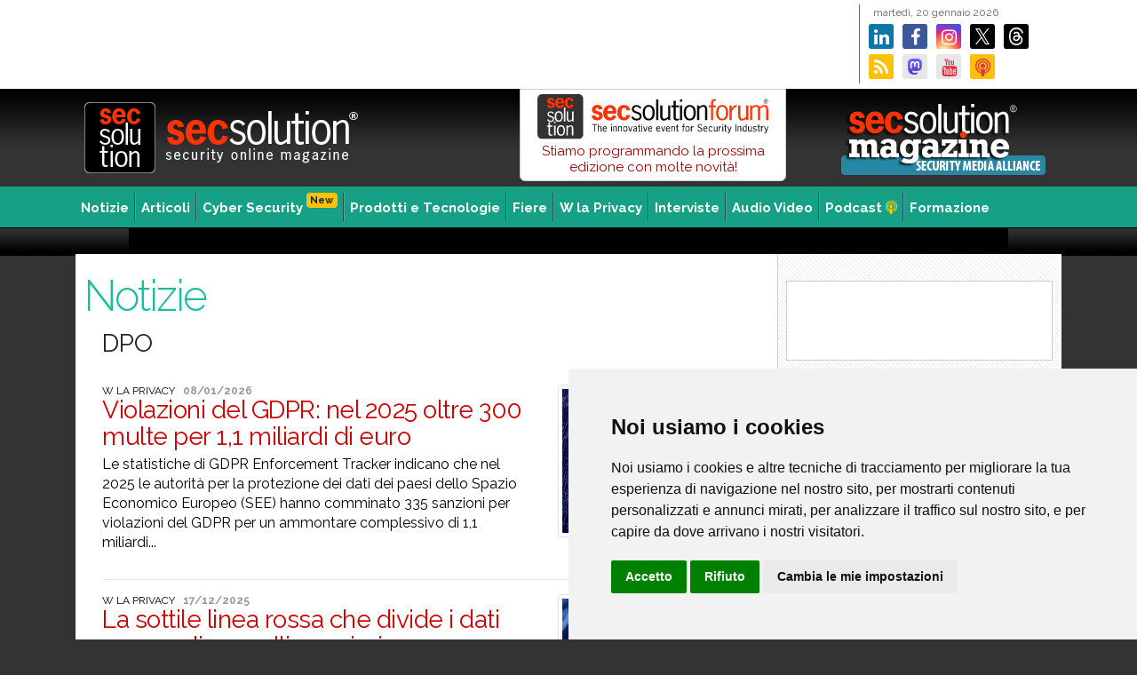

--- FILE ---
content_type: text/html;charset=UTF-8
request_url: https://www.secsolution.com/news.asp?t=DPO
body_size: 34493
content:

<!DOCTYPE html><html lang="it"><head><meta charset="UTF-8">
<meta http-equiv="X-UA-Compatible" content="IE=edge">


<title>News su sicurezza, cyber security, privacy, videosorveglianza, antintrusione</title>
<meta name="description" content="Notizie su eventi, normative ed informazioni sul mondo della sicurezza, applicazioni IP, sicurezza logica e fisica, Cyber Security, privacy, videosorveglianza, antintrusione, antincendio" />

		
<meta name="keywords" content="Secsolution, security magazine, sicurezza, vigilanza, impianti cctv, impianti tvcc, sicurezza ip, sicurezza integrata" />
<link rel="alternate" type="application/rss+xml" title="Sec Solution (RSS 2.0)" href="https://www.secsolution.com/rss.asp" />
<meta name="skype_toolbar" content="skype_toolbar_parser_compatible" />
<link rel="Shortcut Icon" type="image/x-icon" href="favicon.ico" />

<link rel="preconnect" href="https://fonts.googleapis.com">
<link rel="preconnect" href="https://fonts.gstatic.com" crossorigin>
<link href="https://fonts.googleapis.com/css2?family=Raleway:ital,wght@0,300;0,400;0,700;1,300;1,400;1,700&display=swap" rel="stylesheet">


<link rel="canonical" href="https://www.secsolution.com/news.asp?t=DPO" />

<meta property="og:url" content="https://www.secsolution.com/news.asp?t=DPO" />

<meta property="og:title" content='News su sicurezza, cyber security, privacy, videosorveglianza, antintrusione' />
<meta property="og:description" content='Notizie su eventi, normative ed informazioni sul mondo della sicurezza, applicazioni IP, sicurezza logica e fisica, Cyber Security, privacy, videosorveglianza, antintrusione, antincendio' />
<link rel="image_src" href="https://www.secsolution.com/image/social/Security.jpg" />
<meta property="og:image:alt" content="News su sicurezza, cyber security, privacy, videosorveglianza, antintrusione" />
<!-- <meta name="thumbnail" property="og:image" content="https://www.secsolution.com/image/social/Security.jpg" /> -->
<meta property="og:image" content="https://www.secsolution.com/image/social/Security.jpg" />
<meta property="og:image:secure_url" content="https://www.secsolution.com/image/social/Security.jpg" />
<meta property="og:image:type" content="image/jpeg" />
<meta property="og:image:width" content="800" />
<meta property="og:image:height" content="600" />
<meta name="twitter:title" content='News su sicurezza, cyber security, privacy, videosorveglianza, antintrusione' />
<meta name="twitter:description" content='Notizie su eventi, normative ed informazioni sul mondo della sicurezza, applicazioni IP, sicurezza logica e fisica, Cyber Security, privacy, videosorveglianza, antintrusione, antincendio'>
<meta name="twitter:image" content="https://www.secsolution.com/image/social/Security.jpg" />
<meta name="twitter:card" content="summary_large_image">
<meta name="twitter:site" content="@SecSolution">
<meta name="twitter:creator" content="@SecSolution">
<meta name="twitter:domain" content="@SecSolution" />
<meta property="og:site_name" content="Secsolution Security online Magazine"/>


<link rel="stylesheet" href="cssjs/font-awesome.min.css" type="text/css" media="screen">


<link rel="stylesheet" href="cssjs/bootstrap/css/bootstrap.min.css" type="text/css" media="screen">
<link rel="stylesheet" type="text/css" href="cssjs/fancybox/jquery.fancybox.css?v=2.1.2" media="screen" />
<link rel="stylesheet" href="cssjs/style-1140.css?v=7" type="text/css" media="screen">
<link rel="stylesheet" href="cssjs/print.css" type="text/css" media="print">

<!-- Cookie Consent by https://www.FreePrivacyPolicy.com -->
<script type="text/javascript" src="cssjs/cookie-consent.js" charset="UTF-8"></script>
<script type="text/javascript" charset="UTF-8">
document.addEventListener('DOMContentLoaded', function () {
cookieconsent.run({"notice_banner_type":"simple","consent_type":"express","palette":"light","language":"it","page_load_consent_levels":["strictly-necessary"],"notice_banner_reject_button_hide":false,"preferences_center_close_button_hide":false,"website_name":"Secsolution.com","website_privacy_policy_url":"https://www.secsolution.com/privacy.asp"});
});
</script>

<!-- Google tag (gtag.js) -->
<script type="text/plain" cookie-consent="targeting" async src="https://www.googletagmanager.com/gtag/js?id=G-JLQME07S3J"></script>
<script type="text/plain" cookie-consent="targeting">
  window.dataLayer = window.dataLayer || [];
  function gtag(){dataLayer.push(arguments);}
  gtag('js', new Date());

  gtag('config', 'G-JLQME07S3J');
</script>
</head>
<body>
	<div id="cnt">

	<div id="top">
	
<a href="bannergo.asp?id=5474" target="_blank" class="bantop" style="background-image:url('pict/banner/top/2026-01-18_SSF26-scopri_728x90.png')">
</a>

	<div id="topdx">
		<p>martedì,&nbsp;20&nbsp;gennaio&nbsp;2026</p>

		<a href="https://www.secsolution.com/bannergo.asp?id=1906" target="_blank" class="lk"><i class="fa fa-linkedin"></i></a>
		<a href="https://www.secsolution.com/bannergo.asp?id=385" target="_blank" class="fb"><i class="fa fa-facebook"></i></a>
		<a href="https://www.secsolution.com/bannergo.asp?id=4143" target="_blank" class="ig"><i class="fa fa-instagram"></i></a>
		<a href="https://www.secsolution.com/bannergo.asp?id=368" target="_blank" class="tw"></a>
		<a href="https://www.secsolution.com/bannergo.asp?id=5018" target="_blank" class="tr"></a>
		<a href="https://www.secsolution.com/bannergo.asp?id=370" target="_blank" class="rs"><i class="fa fa-rss"></i></a>
		<a rel="me" href="https://mastodon.social/@secsolution" target="_blank" class="ms"></a>
		<a href="https://www.secsolution.com/bannergo.asp?id=369" target="_blank" class="yt"><i class="fa fa-youtube text-danger"></i></a>
		<a href="https://www.secsolution.com/bannergo.asp?id=3835" class="pd"><i class="fa fa-podcast text-danger"></i></a>
	</div>
</div><!-- top end -->

<div id="toplogo">

	<a href="/"><img src="image/toplogo-r.png" alt="Sec Solution" class="logo2" /></a>

	<a href="bannergo.asp?id=2530" style="margin: 10px 10px 0 50px;padding:0;float:right;width:250px;height:90px;background:url('image/secsolution-magazine-sma_250x90.png?v=1') no-repeat center center;z-index:100;"></a>

	<a href="https://www.secsolutionforum.it/" title="secsolutionforum" target="_blank" style="width:300px;float:right;display:block;padding:5px 0 6px 0;background-color:#ffffff;text-align:center;border:1px solid #ccc;border-radius:0 0 6px 6px;text-decoration:none;line-height:18px"><img src="pict/fiere/2026-SSF/SSF-logo.svg" style="width:260px" class="mb-1">
	Stiamo programmando la prossima edizione con molte novit&agrave;!
	
	
	
	<!-- <button class="btn btn-warning btn-sm"><strong>LIVE ORA !</strong></button> -->
	</a>




<!-- <a href="https://www.secsolutionforum.it/slide-relatori.asp" title="secsolutionforum" target="_blank" style="width:300px;float:right;display:block;padding:0 0 6px 0;background-color:#ffffff;text-align:center;border:1px solid #ccc;border-radius:0 0 6px 6px;text-decoration:none;"><img src="pict/fiere/2020-SSF/SSF-logo_270x65.png">
<h5 style="font-size:15px;margin:6px 0 0px 18px;letter-spacing:0px;line-height:15px;color:#f30;text-align:left;float:left"><strong>17/18/19 Aprile</strong></h5>
<button class="btn btn-warning btn-sm pull-left"><strong>Gli inteventi</strong> <i class="fa fa-video"></i></button>
</a> -->


<!-- <a href="bannergo.asp?id=3624" title="secsolutionforum" target="_blank" style="width:300px;float:right;display:block;padding:0 0 6px 0;background-color:#ffffff;text-align:center;border:1px solid #ccc;border-radius:0 0 6px 6px;text-decoration:none;"><img src="pict/fiere/2020-SSF/SSF-logo_270x65.png">
<h5 style="font-size:15px;margin:6px 0 0px 18px;letter-spacing:0px;line-height:15px;color:#f30;text-align:left;float:left"><strong>Vai agli streaming completi</strong></h5>
<button class="btn btn-warning btn-sm pull-left"><i class="fa fa-video"></i> <strong>Play</strong></button>
</a> -->



</div><!-- toplogo end -->

<div id="toplogoprint"></div>


<div id="mn">
	<ul>
	<li><a href="news.asp" title="Notizie" class="frs">Notizie</a>

<ul class="ie7a">

<li><a href="news.asp?c=1">Business & People</a></li>

<li><a href="news.asp?c=2">Eventi</a></li>

<li><a href="news.asp?c=3">Normative</a></li>

<li><a href="news.asp?c=7" style="background-color:#f30;color:#fff">Coronavirus e comparto Sicurezza</a></li>

</ul>

	</li>
	<li><a href="articoli.asp" title="Articoli">Articoli</a></li>
	<li><a href="news.asp?c=8" title="Cybersecurity">Cyber Security<span class="badge badge-warning float-right ml-1 mt-n2" style="font-size:11px;">New</span></a></li>
	<li><a href="#" title="Prodotti e tecnologie">Prodotti e Tecnologie</a>
<ul class="ie7b">
<li><a href="tecnologie.asp?c=5">Prodotti</a></li>
<li><a href="tecnologie.asp?c=3">Focus Product</a></li>
<li><a href="solutions-gallery.asp" style="background:#000000 url(image/sol-gallery_icon.png) no-repeat center left;color:#fff;padding-left:35px">Solutions Gallery</a></li>
<li><a href="tecnologie.asp?c=2">Component Case</a></li>
<li><a href="tecnologie.asp?c=4">Innovation Case</a></li>
<li><a href="tecnologie.asp?c=1">Application Case</a></li>
</ul>
	</li>
	<li><a href="fiere.asp" title="Fiere e mercati">Fiere</a></li>
	<li><a href="news.asp?c=4" title="W la Privacy">W la Privacy</a></li>
	<li><a href="interviste.asp" title="Interviste">Interviste</a></li>
	<li><a href="audiovideo.asp" title="Audio Video">Audio Video</a></li>
	<li><a href="podcast.asp" title="Podcast">Podcast <i class="fa fa-podcast" style="color:#ffcc00"></i></a></li>
	<li><a href="//www.ethosacademy.it/" title="Formazione" class="ast" target="_blank">Formazione</a></li>

	</ul>
</div><!-- mn end -->

<a href="bannergo.asp?id=2" target="_blank" class="banpush" style="background-image:url('pict/banner/push/2012-08_newsletter.gif')"></a>

<div id="pg">

<div id="sx">

	
				<h3 class="titc">Notizie</h3>
			


	<div class="unaco">
	
	<h3>DPO</h3>
	<br />
	
		<a href="notizia.asp?id=21223&c=4" title="Violazioni del GDPR: nel 2025 oltre 300 multe per 1,1 miliardi di euro" class="xlist">

<div class="row">
	<div class="col-md-8">
		<h4>W la Privacy &nbsp; <b>08/01/2026</b></h4>
		<h1>Violazioni del GDPR: nel 2025 oltre 300 multe per 1,1 miliardi di euro</h1>
		
		<h3>Le statistiche di GDPR Enforcement Tracker indicano che nel 2025 le autorità per la protezione dei dati dei paesi dello Spazio Economico Europeo (SEE) hanno comminato 335 sanzioni per violazioni del GDPR per un ammontare complessivo di 1,1 miliardi...</h3>
	</div>

	
			<div class="col-md-4">
				<img src="pict/news/21223.jpg" class="img-fluid img-thumbnail" alt="Violazioni del GDPR: nel 2025 oltre 300 multe per 1,1 miliardi di euro">
			</div>
		

</div>
		</a>
<hr>

		<a href="notizia.asp?id=21123&c=4" title="La sottile linea rossa che divide i dati personali e quelli anonimi" class="xlist">

<div class="row">
	<div class="col-md-8">
		<h4>W la Privacy &nbsp; <b>17/12/2025</b></h4>
		<h1>La sottile linea rossa che divide i dati personali e quelli anonimi</h1>
		
		<h3>Mentre il mondo della data economy è in apprensione tra crisi delle regole internazionali ed europee sui dati e l&rsquo;AI e terremoti che interessano il mondo delle authorities in Italia, una recente sentenza della Corte di Giustizia dell&rsquo;Unione...</h3>
	</div>

	
			<div class="col-md-4">
				<img src="pict/news/21123.jpg" class="img-fluid img-thumbnail" alt="La sottile linea rossa che divide i dati personali e quelli anonimi">
			</div>
		

</div>
		</a>
<hr>

		<a href="notizia.asp?id=21109&c=4" title="In arrivo le semplificazioni su privacy e digitale, ma beneficiarne sarà complicato" class="xlist">

<div class="row">
	<div class="col-md-8">
		<h4>W la Privacy &nbsp; <b>10/12/2025</b></h4>
		<h1>In arrivo le semplificazioni su privacy e digitale, ma beneficiarne sarà complicato</h1>
		
		<h3>Tanto tuonò che piovve, e le agognate semplificazioni su privacy e digitale sono finalmente sbucate dal cilindro della Commissione Europea, che lo scorso 19 novembre ha ufficialmente presentato il &ldquo;Digital Omnibus&rdquo;, ovvero la proposta legislativa...</h3>
	</div>

	
			<div class="col-md-4">
				<img src="pict/news/21109.jpg" class="img-fluid img-thumbnail" alt="In arrivo le semplificazioni su privacy e digitale, ma beneficiarne sarà complicato">
			</div>
		

</div>
		</a>
<hr>

		<a href="notizia.asp?id=21067&c=4" title="Il Garante che verrà dovrà guardare al passato" class="xlist">

<div class="row">
	<div class="col-md-8">
		<h4>W la Privacy &nbsp; <b>29/11/2025</b></h4>
		<h1>Il Garante che verrà dovrà guardare al passato</h1>
		
		<h3>C&rsquo;è un dato che non può essere ignorato: la fiducia nella protezione dei dati personali in Italia è oggi in una fase di evidente fragilità.  Le recenti inchieste giornalistiche e le discussioni pubbliche sull&rsquo;operato dell&rsquo;Autorità...</h3>
	</div>

	
			<div class="col-md-4">
				<img src="pict/news/21067.jpg" class="img-fluid img-thumbnail" alt="Il Garante che verrà dovrà guardare al passato">
			</div>
		

</div>
		</a>
<hr>

		<a href="notizia.asp?id=21085&c=8" title="Le linee guida NIS: misure di sicurezza e specifiche di base dell’Agenzia per la Cybersicurezza Nazionale" class="xlist">

<div class="row">
	<div class="col-md-8">
		<h4>Cyber Security &nbsp; <b>28/11/2025</b></h4>
		<h1>Le linee guida NIS: misure di sicurezza e specifiche di base dell’Agenzia per la Cybersicurezza Nazionale</h1>
		
		<h3>Nel settembre 2025 l&rsquo;Agenzia per la Cybersicurezza Nazionale ha pubblicato le &ldquo;Linee Guida NIS Specifiche di base Guida alla lettura&rdquo; , un documento pensato per accompagnare i soggetti pubblici e privati nell&rsquo;applicazione del...</h3>
	</div>

	
			<div class="col-md-4">
				<img src="pict/news/21085.jpg" class="img-fluid img-thumbnail" alt="Le linee guida NIS: misure di sicurezza e specifiche di base dell’Agenzia per la Cybersicurezza Nazionale">
			</div>
		

</div>
		</a>
<hr>

		<a href="notizia.asp?id=20797&c=1" title="Nuove tecnologie + nuovi rischi = nuove abilità per il DPO" class="xlist">

<div class="row">
	<div class="col-md-8">
		<h4>Business & People &nbsp; <b>28/11/2025</b></h4>
		<h1>Nuove tecnologie + nuovi rischi = nuove abilità per il DPO</h1>
		
		<h3>
Il DPO deve essere un punto di riferimento per le organizzazioni nell&rsquo;affrontare le variazioni di contesto che i cambiamenti tecnologici e normativi impongono, introducendo non solo nuovi mezzi, ma anche nuovi trattamenti e rischi, tanto sotto...</h3>
	</div>

	
			<div class="col-md-4">
				<img src="pict/news/20797.jpg" class="img-fluid img-thumbnail" alt="Nuove tecnologie + nuovi rischi = nuove abilità per il DPO">
			</div>
		

</div>
		</a>
<hr>

		<a href="notizia.asp?id=20642&c=2" title=""La Privacy in salute”: terzo appuntamento dedicato al settore sanitario " class="xlist">

<div class="row">
	<div class="col-md-8">
		<h4>Eventi &nbsp; <b>23/09/2025</b></h4>
		<h1>"La Privacy in salute”: terzo appuntamento dedicato al settore sanitario </h1>
		
		<h3>"La Privacy in salute&rdquo;: si terrà il prossimo 29 settembre un nuovo appuntamento dedicato al settore sanitario e della ricerca scientifica. Aprirà i lavori Ginevra Cerrina Feroni, Vice Presidente del Garante privacy che ha promosso un ciclo di...</h3>
	</div>

	
			<div class="col-md-4">
				<img src="pict/news/20642.jpg" class="img-fluid img-thumbnail" alt=""La Privacy in salute”: terzo appuntamento dedicato al settore sanitario ">
			</div>
		

</div>
		</a>
<hr>

		<a href="notizia.asp?id=20503&c=1" title="Ruolo del DPO nella gestione delle risorse umane" class="xlist">

<div class="row">
	<div class="col-md-8">
		<h4>Business & People &nbsp; <b>22/09/2025</b></h4>
		<h1>Ruolo del DPO nella gestione delle risorse umane</h1>
		
		<h3>
L&rsquo;apporto del DPO alla gestione delle risorse umane dell&rsquo;organizzazione riguarda i lavoratori sotto un duplice aspetto: in quanto soggetti interessati al trattamento e in quanto operatori autorizzati all&rsquo;accesso ai dati personali...</h3>
	</div>

	
			<div class="col-md-4">
				<img src="pict/news/20503.jpg" class="img-fluid img-thumbnail" alt="Ruolo del DPO nella gestione delle risorse umane">
			</div>
		

</div>
		</a>
<hr>

		<a href="notizia.asp?id=20550&c=8" title="Attacchi cyber alle ASL: come gestire correttamente la comunicazione del data breach ai pazienti" class="xlist">

<div class="row">
	<div class="col-md-8">
		<h4>Cyber Security &nbsp; <b>25/08/2025</b></h4>
		<h1>Attacchi cyber alle ASL: come gestire correttamente la comunicazione del data breach ai pazienti</h1>
		
		<h3>

Gli attacchi informatici al sistema sanitario nazionale rappresentano una delle minacce più concrete e pericolose per la protezione dei dati personali in Italia. I recenti provvedimenti del Garante Privacy nei confronti di diverse ASL vittime di...</h3>
	</div>

	
			<div class="col-md-4">
				<img src="pict/news/20550.jpg" class="img-fluid img-thumbnail" alt="Attacchi cyber alle ASL: come gestire correttamente la comunicazione del data breach ai pazienti">
			</div>
		

</div>
		</a>
<hr>

		<a href="notizia.asp?id=20527&c=4" title="Garante privacy, nuova sanzione in tema di videosorveglianza, IA e anonimizzazione" class="xlist">

<div class="row">
	<div class="col-md-8">
		<h4>W la Privacy &nbsp; <b>06/08/2025</b></h4>
		<h1>Garante privacy, nuova sanzione in tema di videosorveglianza, IA e anonimizzazione</h1>
		
		<h3>Con il recente provvedimento n. 202 del 10 aprile 2025, il Garante per la Protezione dei Dati Personali ha comminato una sanzione a una società in house del Comune di Milano per aver installato e illecitamente utilizzato un sistema di videosorveglianza...</h3>
	</div>

	
			<div class="col-md-4">
				<img src="pict/news/20527.jpg" class="img-fluid img-thumbnail" alt="Garante privacy, nuova sanzione in tema di videosorveglianza, IA e anonimizzazione">
			</div>
		

</div>
		</a>
<hr>

		<a href="notizia.asp?id=20304&c=1" title="DPO e soft skill: le capacità comunicative" class="xlist">

<div class="row">
	<div class="col-md-8">
		<h4>Business & People &nbsp; <b>02/07/2025</b></h4>
		<h1>DPO e soft skill: le capacità comunicative</h1>
		
		<h3>Nel novero delle soft skill richieste al DPO emerge in modo rilevante la capacità di comunicazione, in considerazione del ruolo pivotale della funzione nella gestione della protezione dei dati personali dell&rsquo;organizzazione e il rapporto con gli...</h3>
	</div>

	
			<div class="col-md-4">
				<img src="pict/news/20304.jpg" class="img-fluid img-thumbnail" alt="DPO e soft skill: le capacità comunicative">
			</div>
		

</div>
		</a>
<hr>

		<a href="notizia.asp?id=20329&c=2" title="Privacy Day Forum 2025: bilancio molto positivo per l’evento annuale di Federprivacy" class="xlist">

<div class="row">
	<div class="col-md-8">
		<h4>Eventi &nbsp; <b>25/06/2025</b></h4>
		<h1>Privacy Day Forum 2025: bilancio molto positivo per l’evento annuale di Federprivacy</h1>
		
		<h3>E' molto positivo il bilancio del Privacy Day Forum 2025, che si è svolto lo scorso 6 giugno ad Arezzo:  31 panel suddivisi in 4 sale tra Auditorium, Sala Talk, Sala Roundtable, e Sala Conference, in cui 97 esperti della materia e rappresentanti delle...</h3>
	</div>

	
			<div class="col-md-4">
				<img src="pict/news/20329.jpg" class="img-fluid img-thumbnail" alt="Privacy Day Forum 2025: bilancio molto positivo per l’evento annuale di Federprivacy">
			</div>
		

</div>
		</a>
<hr>

		<a href="notizia.asp?id=20212&c=1" title="Conformità privacy: “da casella da spuntare a vera strategia” per DPO e aziende. Intervista all’ideatore di AmicoHacker" class="xlist">

<div class="row">
	<div class="col-md-8">
		<h4>Business & People &nbsp; <b>23/05/2025</b></h4>
		<h1>Conformità privacy: “da casella da spuntare a vera strategia” per DPO e aziende. Intervista all’ideatore di AmicoHacker</h1>
		
		<h3>DPO, consulenti privacy e aziende si trovano a confrontarsi con numerose e sempre più complesse sfide, tecniche e normative, nella gestione della sicurezza informatica e della protezione dei dati. Uno scenario in cui svariati ostacoli, non ultimi quelli...</h3>
	</div>

	
			<div class="col-md-4">
				<img src="pict/news/20212.jpg" class="img-fluid img-thumbnail" alt="Conformità privacy: “da casella da spuntare a vera strategia” per DPO e aziende. Intervista all’ideatore di AmicoHacker">
			</div>
		

</div>
		</a>
<hr>

		<a href="notizia.asp?id=20072&c=8" title="Acronis si conferma leader nella cybersecurity" class="xlist">

<div class="row">
	<div class="col-md-8">
		<h4>Cyber Security &nbsp; <b>29/04/2025</b></h4>
		<h1>Acronis si conferma leader nella cybersecurity</h1>
		
		<h3>Importanti riconoscimenti ottenuti di recente, oltre alla crescita della base clienti a livello internazionale e al rilascio di nuove soluzioni e funzionalità, confermano che Acronis, specialista a livello globale nella cybersecurity e nella protezione...</h3>
	</div>

	
			<div class="col-md-4">
				<img src="pict/news/20072.jpg" class="img-fluid img-thumbnail" alt="Acronis si conferma leader nella cybersecurity">
			</div>
		

</div>
		</a>
<hr>

		<a href="notizia.asp?id=20020&c=4" title="Privacy Day Forum 2025: 26 esperti a confronto nella plenaria " class="xlist">

<div class="row">
	<div class="col-md-8">
		<h4>W la Privacy &nbsp; <b>17/04/2025</b></h4>
		<h1>Privacy Day Forum 2025: 26 esperti a confronto nella plenaria </h1>
		
		<h3>Il G7 dei Garanti privacy, che si è svolto a Roma dal 9 all&rsquo;11 ottobre 2024, ha messo in evidenza la necessità di "porre al centro la libera e responsabile circolazione dei dati, le tecnologie emergenti, l&rsquo;attuazione di una cooperazione...</h3>
	</div>

	
			<div class="col-md-4">
				<img src="pict/news/20020.jpg" class="img-fluid img-thumbnail" alt="Privacy Day Forum 2025: 26 esperti a confronto nella plenaria ">
			</div>
		

</div>
		</a>
<hr>

<div class="text-center">

	<a href="news.asp?c=&p=2&t=DPO" class="btn btn-success btn-lg ml-2">precedenti <i class="fa fa-angle-right"></i></a>
	
</div>
		<div class="spacer20"></div>
	</div><!-- unacolonna end -->
</div><!-- close sx -->
			

	
<!-- <div class="dx"> -->
<div class="dx" >
<div class="spacer20"></div>


<a href="bannergo.asp?id=5146" target="_blank" class="banlat90" style="background-image:url('pict/banner/lat90/ADELSYSTEM FORUM2025.jpg')">
</a>

<div class="mb-4"></div>

	

<div class="mb-4"></div>

<div id="src">
	<form method="get" action="" class="input-group pull-right" id="frmCerca" name="frmCerca">
		<input type="text" class="form-control" name="k" id="k" value="" placeholder="Cerca">
		<span class="input-group-btn">
			<button class="btn btn-primary notransition">Cerca &raquo;</button>
		</span>
	</form>
</div><!-- /src -->

<!-- <div class="spacer30"></div>
	 -->
	


<div class="mb-4 clearfix"></div>
	
<a href="bannergo.asp?id=5449" target="_blank" class="banlat" style="background-image:url('pict/banner/lat/FRED FOR SECURITY 2026.jpg')">
</a>

<div class="spacer30"></div>

<a href="https://www.secsolution.com/bannergo.asp?id=2523" target="_blank"><img src="pict/banner/extra/2023-04-03_App-For-Security_300x90.png" style="margin:0;width:300px;height:60px" alt="APP for Security per la videosorveglianza" /></a>

<div class="mb-4"></div>

	
<div class="stream2">




<h2 class="mb-0"><strong>Preparazione alla Certificazione</strong></h2>


	<a href="https://www.ethosacademy.it/formazione-security-safety-corso.asp?c=7&id=49" target="_blank">
		<span class="badge badge-secondary float-right mt-2 ml-1" style="font-size:11px;">Webinar</span>
		<h3 style="font-size:20px">Videosorveglianza e Privacy</h3>
		<p style="margin-left: 10px;font-size:14px;">Corso di aggiornamento sulle novit&agrave;</p>
		<ul>
			<li><strong>Marted&igrave; 24 febbraio</strong></li>
		</ul>
		<div class="spacer1"></div>
	</a>

	<a href="https://www.ethosacademy.it/formazione-security-safety-corso.asp?c=7&id=32" target="_blank">
		<span class="badge badge-secondary float-right mt-2 ml-1" style="font-size:11px;">Webinar</span>
		<h3 style="font-size:20px">Norme CEI Sistemi Videosorveglianza</h3>
		<ul>
			<li><strong>Gioved&igrave; 24 febbraio</strong></li>
		</ul>
		<div class="spacer1"></div>
	</a>

	<a href="https://www.ethosacademy.it/formazione-security-safety-corso.asp?c=7&id=94" target="_blank">
		<span class="badge badge-secondary float-right mt-2 ml-1" style="font-size:11px;">Webinar</span>
		<h3 style="font-size:20px">Norme CEI Sistemi Antintrusione e Antirapina</h3>
		<p style="margin-left: 10px;font-size:14px;">Aggiornamento CEI 79-3:2024, Esperto di impianti di Allarme</p>
		<ul>
			<li><strong>3 - 10 - 17 marzo 2026</strong></li>
		</ul>
		<div class="spacer1"></div>
	</a>

	<a href="https://www.ethosacademy.it/formazione-security-safety-corso.asp?c=7&id=93" target="_blank">
		<span class="badge badge-secondary float-right mt-2 ml-1" style="font-size:11px;">Webinar</span>
		<h3 style="font-size:20px">Norme CEI Sistemi Antintrusione e Antirapina</h3>
		<p style="margin-left: 10px;font-size:14px;">Aggiornamento CEI 79-3:2024, Installatore, manutentore e riparatore degli impianti di Allarme Intrusione e Rapina</p>
		<ul>
			<li><strong>5 - 12 marzo 2026</strong></li>
		</ul>
		<div class="spacer1"></div>
	</a>

	<a href="https://www.ethosacademy.it/formazione-security-safety-corso.asp?c=7&id=33" target="_blank">
		<span class="badge badge-secondary float-right mt-2 ml-1" style="font-size:11px;">Webinar</span>
		<h3 style="font-size:20px">Obblighi e responsabilit&agrave; per gli operatori del settore sicurezza</h3>
		<ul>
			<li><strong>Marted&igrave; 24 marzo</strong></li>
		</ul>
		<div class="spacer1"></div>
	</a>

	<a href="https://www.ethosacademy.it/formazione-security-safety-corso.asp?c=7&id=62" target="_blank">
		<span class="badge badge-secondary float-right mt-2 ml-1" style="font-size:11px;">Webinar</span>
		<h3 style="font-size:20px">La Norma CEI 64-8</h3>
		<ul>
			<li><strong>Gioved&igrave; 16 aprile</strong></li>
		</ul>
		<div class="spacer1"></div>
	</a>




<h2 class="mt-2"><strong>Videosorveglianza, Privacy, Cybersecurity e NIS2</strong></h2>

	<a href="https://www.ethosacademy.it/formazione-security-safety-corso.asp?c=9&id=87" target="_blank" class="pb-2">
		<span class="badge badge-secondary float-right mt-2 ml-1" style="font-size:11px;">Webinar</span>
		<h3>Ethos Academy</h3>	
		<p style="margin-left: 10px;font-size:14px;"><strong>La cybersicurezza dei sistemi di videosorveglianza</strong><br />
		<em>Corso riconosciuto da T&Uuml;V Italia</em></p>
		<!-- <ul>
			<li><strong>data in definizione</strong></li>
		</ul> -->
		<div class="spacer1"></div>
	</a>


<h2 class="mt-2"><strong>Norme CEI</strong></h2>
		<h3>Ethos Academy</h3>
		<p class="px-2">Corsi in programmazione riconosciuti per il mantenimento e la preparazione alla certificazione T&Uuml;V Italia</p>

	<a href="https://www.ethosacademy.it/formazione-security-safety-corso.asp?c=7&id=62" target="_blank" class="m-2 mt-3 py-2 d-block">
		<span class="badge badge-secondary float-right mt-2 ml-1" style="font-size:11px;">Webinar</span>
		<h6 class="mb-2"><strong>La Norma CEI 64-8</strong></h6>
	</a>

</div><!-- /chiude stream -->

















<!-- <h2><strong>Preparazione alla Certificazione</strong></h2>
		<h3>Ethos Academy</h3>
		<p class="px-2">Corsi in programmazione riconosciuti per il mantenimento e la preparazione alla certificazione T&Uuml;V Italia</p>
	<a href="https://www.ethosacademy.it/formazione-security-safety-corso.asp?c=7&id=62" target="_blank" class="m-2 d-block">
		<span class="badge badge-secondary float-right mt-2 ml-1" style="font-size:11px;">Webinar</span>
		<h6 class="mb-2"><strong>La Norma CEI 64-8</strong></h6>
	</a> -->





<div class="mb-4"></div>

<a href="podcast.asp" class="bg-dark" style="text-decoration:none;display:block;border-bottom: 1px solid #cccccc;background:url('image/social/top-banner_1126x275.jpg')no-repeat top center;background-size:contain">
	<div class="row">
		<div class="col">
			<h5 class="text-white mt-3 mb-3" style="padding-left:50%">Secsolution<br />Il podcast</h5>
		</div>
	</div>
	<div class="row text-center">
		<div class="col">
			<p class="text-white">Scenari, tecnologia e formazione sulla sicurezza in formato audio<br />
			<button class="mt-3 btn btn-info btn-sm">scopri <i class="fa fa-podcast"></i></button></p>
		</div>
	</div>
</a>

<!-- <div class="mb-4"></div>
	 -->
	<!-- "bannerview.asp" -->

<div class="mb-4"></div>

	<a href="https://www.secsolution.com/bannergo.asp?id=4945" target="_blank" style="width:300px;height:300px;display:block;text-decoration:none;border:1px solid #f1f1f1;background:url(pict/banner/extra/2024-09-05_Virtual-Expo_300x300.jpg)no-repeat center center;background-size:contain;" /></a>







</div><!-- close dx -->

<div class="spacer30"></div>


<a href="bannergo.asp?id=1" target="_blank" class="banbot" style="background-image:url('pict/banner/bot/2010-02-02_Elex_728x90.jpg')">
</a>

</div><!-- close pg -->


	</div><!-- container -->

<div id="botcnt">
<div id="bot">


	<div class="cols noprint">

		<ul>
			<li><a href="index.asp" class="frs" title="SecSolution, Security on line magazine">Home</a></li>
			<li>Notizie
				
					<ul class="ie7a">
						
						<li><a href="news.asp?c=1">Business & People</a></li>
						
						<li><a href="news.asp?c=2">Eventi</a></li>
						
						<li><a href="news.asp?c=3">Normative</a></li>
						
						<li><a href="news.asp?c=7">Coronavirus e comparto Sicurezza</a></li>
						
					</ul>
				
			</li>
			<li><a href="news.asp?c=8" title="Cybersecurity">Cybersecurity</a></li>
			<li><a href="news.asp?c=4" title="Privacy">Privacy Channel</a></li>
			<li><a href="articoli.asp" title="Articoli">Articoli</a></li>
			<li><a href="interviste.asp" title="Interviste">Interviste</a></li>
			<li><a href="audiovideo.asp" title="Audio Video" class="due">Audio video</a></li>
		</ul>

	</div>


	<div class="cols noprint">
		<ul>
			<li>Prodotti e Tecnologie
				<ul class="ie7b">
					<li><a href="tecnologie.asp?c=5">Prodotti</a></li>
					<li><a href="tecnologie.asp?c=3">Focus Product</a></li>
					<li><a href="tecnologie.asp?c=2">Component Case</a></li>
				</ul>
			</li>

			<li>Applicazioni e Soluzioni
				<ul class="ie7b">
					<li><a href="tecnologie.asp?c=1">Application Case</a></li>
					<li><a href="tecnologie.asp?c=4">Innovation Case</a></li>
					<li><a href="solutions-gallery.asp" style="background:#000 url(image/sol-gallery_icon.png) no-repeat center left;color:#fff"><span style="padding-left:30px">Solutions Gallery</span></a></li>
				</ul>
			</li>

		</ul>

	</div>


	<div class="cols noprint">
		<ul>
			<li>Fiere e Mercati
				<ul class="ie7b">
					<li><a href="fiere.asp" title="Fiere ed eventi">Fiere</a></li>
					<li><a href="articoli.asp?mercati-esteri=1">Notizie</a></li>
					<li><a href="paesi-at-a-glance.asp">Paesi at Glance</a></li>
				</ul>
			</li>
			<li><a href="newsletter.asp" title="Newsletter">Newsletter</a></li>
			<li><a href="formazione.asp" title="Formazione">Formazione</a></li>
		</ul>
	</div>

	<div class="cols noprint">
		<ul>
			<li>Riviste
				<ul>
					<li><a href="news.asp?t=Riviste_aes_Italy" title="a&s Italy Magazine">a&s Italy Magazine</a></li>
					<li><a href="news.asp?t=Riviste_Secsolution_Magazine" title="secsolution Magazine">secsolution Magazine</a></li>
					<li><a href="news.asp?t=Secsolution_Magazine_edizioni_monografiche" title="secsolution Magazine Versioni monografiche" class="pl-4">Versioni Monografiche</a></li>
					<li><a href="news.asp?t=Riviste_IP_Magazine" title="Secsolution IP Magazine">Secsolution IP Magazine</a></li>
					<li><a href="news.asp?t=Riviste_YachtAndCruise" title="Yacht&Cruise Magazine">Yacht&Cruise Magazine</a></li>
				</ul>
			</li>
			<li>Eventi
				<ul>
					<li><a href="https://www.secsolution.com/brand.asp?b=secsolutionforum" title="Secsolution Forum" class="due"><strong>Secsolution Forum</strong></a></li>
				</ul>
			</li>
		</ul>
	</div>

	<div id="footer">
		<img src="image/botlogo.png" width="70" height="40" alt="Ethos Media Group" class="noprint" /><br />
		<b>Ethos Media Group</b> srl<br />
		Via Pier Luigi da Palestrina, 6 - 20124 Milano (Italy) (Italy) - Tel. +39 051 0475136 - P.IVA 06763740963 - Cap. Soc. &euro; 110.000,00 i.v.<br />
		<a href="javascript:sendEmail('info','ethosmedia.it','');">Email</a>&nbsp;&nbsp;|&nbsp;&nbsp;<a href="privacy.asp">Privacy & Cookies</a>&nbsp;&nbsp; <i class="fa fa-cog" id="open_preferences_center" style="cursor:pointer"> Preferenze</i>  &nbsp;&nbsp;|&nbsp;&nbsp;<a href="note-legali.asp">Note Legali</a>&nbsp;&nbsp;|&nbsp;&nbsp;<a href="secsolution.asp"><b>About Secsolution.com</b></a>&nbsp;&nbsp;|&nbsp;&nbsp;<a href="http://www.ethosmedia.it/" target="_blank">www.ethosmedia.it</a>&nbsp;&nbsp;|&nbsp;&nbsp;<a href="http://www.exanet.it" target="_blank" title="Exanet - Web Solutions">credits</a>

		<br />
		<span>Secsolution.com (ISSN 2610-9026) &egrave; una testata registrata presso il Tribunale di Bologna - 2026 &copy; Ethos Media Group. Tutti i diritti riservati. Vietata la riproduzione anche parziale.</span>
	</div>

</div><!-- /bot -->
</div><!-- /botcnt -->



<script src="https://code.jquery.com/jquery-3.4.1.slim.min.js" integrity="sha384-J6qa4849blE2+poT4WnyKhv5vZF5SrPo0iEjwBvKU7imGFAV0wwj1yYfoRSJoZ+n" crossorigin="anonymous"></script>
<script type="text/javascript" src="cssjs/bootstrap/js/bootstrap.bundle.js"></script>
<script type="text/javascript" src="cssjs/script.js"></script>


<script type="text/javascript">
$(document).ready(function() {  
  $("#frmCerca").submit(function(event){
	event.preventDefault();
	var k = $("#k").val();
	if (k.length>1){
		document.location.href="cerca.asp?k="+k;
	};
  });
});
</script>


<script async src="https://widget.spreaker.com/widgets.js"></script>


</div><!-- close cnt -->
</body>
</html>

--- FILE ---
content_type: image/svg+xml
request_url: https://www.secsolution.com/pict/fiere/2026-SSF/SSF-logo.svg
body_size: 27461
content:
<?xml version="1.0" encoding="utf-8"?>
<!-- Generator: Adobe Illustrator 12.0.0, SVG Export Plug-In . SVG Version: 6.00 Build 51448)  -->
<!DOCTYPE svg PUBLIC "-//W3C//DTD SVG 1.1//EN" "http://www.w3.org/Graphics/SVG/1.1/DTD/svg11.dtd" [
	<!ENTITY ns_svg "http://www.w3.org/2000/svg">
	<!ENTITY ns_xlink "http://www.w3.org/1999/xlink">
]>
<svg  version="1.1" id="Layer_1" xmlns="&ns_svg;" xmlns:xlink="&ns_xlink;" width="300" height="59.4"
	 viewBox="-7.8 25.8 300 59.4" style="overflow:visible;enable-background:new -7.8 25.8 300 59.4;" xml:space="preserve">
<style type="text/css">
<![CDATA[
	.st0{fill:#FF3300;}
	.st1{fill:#FFFFFF;}
	.st2{fill:#333333;}
]]>
</style>
<metadata><?xpacket begin="﻿" id="W5M0MpCehiHzreSzNTczkc9d"?>
<x:xmpmeta xmlns:x="adobe:ns:meta/" x:xmptk="3.1.1-111">
   <rdf:RDF xmlns:rdf="http://www.w3.org/1999/02/22-rdf-syntax-ns#">
      <rdf:Description rdf:about=""
            xmlns:dc="http://purl.org/dc/elements/1.1/">
         <dc:format>image/svg+xml</dc:format>
      </rdf:Description>
      <rdf:Description rdf:about=""
            xmlns:xap="http://ns.adobe.com/xap/1.0/"
            xmlns:xapGImg="http://ns.adobe.com/xap/1.0/g/img/">
         <xap:CreatorTool>Adobe Illustrator CS2</xap:CreatorTool>
         <xap:CreateDate>2025-10-16T16:11:19+02:00</xap:CreateDate>
         <xap:ModifyDate>2025-10-16T16:11:19+02:00</xap:ModifyDate>
         <xap:MetadataDate>2025-10-16T16:11:19+02:00</xap:MetadataDate>
         <xap:Thumbnails>
            <rdf:Alt>
               <rdf:li rdf:parseType="Resource">
                  <xapGImg:width>256</xapGImg:width>
                  <xapGImg:height>52</xapGImg:height>
                  <xapGImg:format>JPEG</xapGImg:format>
                  <xapGImg:image>/9j/4AAQSkZJRgABAgEASABIAAD/7QAsUGhvdG9zaG9wIDMuMAA4QklNA+0AAAAAABAASAAAAAEA&#xA;AQBIAAAAAQAB/+4ADkFkb2JlAGTAAAAAAf/bAIQABgQEBAUEBgUFBgkGBQYJCwgGBggLDAoKCwoK&#xA;DBAMDAwMDAwQDA4PEA8ODBMTFBQTExwbGxscHx8fHx8fHx8fHwEHBwcNDA0YEBAYGhURFRofHx8f&#xA;Hx8fHx8fHx8fHx8fHx8fHx8fHx8fHx8fHx8fHx8fHx8fHx8fHx8fHx8fHx8f/8AAEQgANAEAAwER&#xA;AAIRAQMRAf/EAaIAAAAHAQEBAQEAAAAAAAAAAAQFAwIGAQAHCAkKCwEAAgIDAQEBAQEAAAAAAAAA&#xA;AQACAwQFBgcICQoLEAACAQMDAgQCBgcDBAIGAnMBAgMRBAAFIRIxQVEGE2EicYEUMpGhBxWxQiPB&#xA;UtHhMxZi8CRygvElQzRTkqKyY3PCNUQnk6OzNhdUZHTD0uIIJoMJChgZhJRFRqS0VtNVKBry4/PE&#xA;1OT0ZXWFlaW1xdXl9WZ2hpamtsbW5vY3R1dnd4eXp7fH1+f3OEhYaHiImKi4yNjo+Ck5SVlpeYmZ&#xA;qbnJ2en5KjpKWmp6ipqqusra6voRAAICAQIDBQUEBQYECAMDbQEAAhEDBCESMUEFURNhIgZxgZEy&#xA;obHwFMHR4SNCFVJicvEzJDRDghaSUyWiY7LCB3PSNeJEgxdUkwgJChgZJjZFGidkdFU38qOzwygp&#xA;0+PzhJSktMTU5PRldYWVpbXF1eX1RlZmdoaWprbG1ub2R1dnd4eXp7fH1+f3OEhYaHiImKi4yNjo&#xA;+DlJWWl5iZmpucnZ6fkqOkpaanqKmqq6ytrq+v/aAAwDAQACEQMRAD8A5X5i8xav5i1e41bVrh7m&#xA;8uXLMzEkKCahEB+yi9FUdMVdpmii7t3uZp1t7dDx5kVqdvceOa3WdoeFMQjHimXoOyuw/wAzilmy&#xA;TGPFE1fn8x3hVTy7I15LCZ0+rxKHe4G4CmvavXY98rl2qBjEuE8UjXC3Q9mpnPKHHHw4R4jPy36X&#xA;z2PXotuNBbhDLZTC5hnfgrU40Pv122yWLtMXKOSPBKIvvY6n2ePDCenmMsMkuG6qj5+StL5aUCSO&#xA;C7WW7iXlJBSm3sanKYdrnYygY45HYuVl9lxUo48onmgLMK/b+PJJFZlYMpIYGoI2IIzdPIvsX/nH&#xA;zzHquu/lzBLqczXNxZ3Etmtw5LO8cYVk5k9SA/Gvtir0rFXYq7FXYq7FXYq7FXYq7FUh1Hzv5d0/&#xA;zbpXlO6nZNb1qOabT4BG7K6W6NJITIBxWixnqcVT7FVk88EELzTyLFDGC0krkKqqOpLHYDFUn8z+&#xA;c/LvlnyxceZ9VuuOi2wiaS6hUzDjNIsSFRGGLAvIvTFUy0zUbXUtNtNRtGL2l7DHcW7kFSY5VDoS&#xA;DuKq2KonFXYq7FWO2nn7y3eeYv0BaTPPfBnjdkjYxK8aszKZOm3A5hw12OWTwwbl9jtcnY2ox4PH&#xA;kAIbdd9/L4sizMdU7FXYq7FXYq7FWLeZvzJ8teXNVg03UTMJZUM00yIDFDEASXkditaBSSsfJgNy&#xA;KUxV8MYqyPy2031SVYp4j8W9rKNt6fFyB7/I5z/awj4gMoy5fVH7q/a9z7MSyeBMQnDn/dzHu3u+&#xA;vuPJMkm06O7uLS1MUc0sYYDb0y+4oafRtmuljzSxxyT4jGJ+Nbfi3fY8+lx5smDCYRyTiD/R4t9v&#xA;u2btl1MFVMazvCHuLq3tIWk9KBB8c7lSeCIDVmIpl0dNHNxeEJHb6ifs5fpcWevnpPDGoljBMt4R&#xA;jyH8672r3JbfaQrXV1fTXKxWjjlG6GpatNqd8ytNriIQxRhxTHO+jre0OxhLNl1GTKIYZCwYnc+X&#xA;n+nZjedC8I+s/wDnF7/yW0v/AG0Z/wDk3Fir0Pzb5t0ryvpf1/UCzBm9OCCMAvI5FaCtB23JzG1W&#xA;qhgjxSdh2b2bl1mTgx+8k8gGE6T+e2mXOoxW2paZLp1vOQIroyCQAMaBnXhHRfcE5rMXbcTICUeE&#xA;Hq9DqfY/JDGZY5ich0qvgNzv8k/86fmfonli4SxaN77UnAb6rCQOAb7PNzWhbsACfwzL1naUMB4f&#xA;ql3Os7K9n82sjx2IY+8/oCG8p/m1o+u6oNJuLWbTNReoiimIZWYb8OVFIanYrkNL2rDLLgIMZNva&#xA;Xs1l02PxYyGTH1r7/d8Xec/zZ0ny7qH6Mt7Z9T1JaerDGwRULfZUvRzyNegXHWdqwwy4QOKSeyvZ&#xA;vLqsfiSkMePoTvfw22+K/wAl/mrpPmS+Omy2z6bqdCUt5WDq/EVZVeinkvgVGHR9qQzS4SOGTHtX&#xA;2cy6SHiCQyY+8dPhvt8WPat+fFy2vanpXk/yfqfmyLRJjbatqFoVihjnQ0eKIsrGVlpQgU9qihzZ&#xA;vOptpv56eRbv8v77ztNJPZWOmSNb6jY3EfG7iulIH1f060Z2LDjQ08aUNFWJ/wDQymoWdpba1rvk&#xA;DWdK8p3LKBrjUkCRyGkcskQVSqtUftf6vKoqqs82X1nf/wDOSX5WX1lMtxZ3Wm6jNbTxnkjxyWc7&#xA;I6nuCDXFXo35ZfmJpf5geVo/MWm209payTSQCG54epyiIBPwMwoa+OKvLPzP/O2y1z8t/OFjpnl3&#xA;VrpYpNR0O8u4YVlhtpLeNeVxOyM3pwnnsW8DiqG8l/m1p2l/kpaJ5l8l6pNoGi6RZNLd3VtC9lef&#xA;6Rb28Yh9VuLkvMJF5DopPXFWceavzu8v+WdM8t2umaTc6rrfmK1huNF8t2KqJRbugKl+PJY0UVUU&#xA;B+yewJCq3yl+ecWo+bIfKXmny7feUddvUMmlxXxEkNyB1WOVQnxbGgpTala7Yql11/zkjpsuvav5&#xA;a8v+WNV13zJpN9PYvYW6KEZbaRo5LgzAuqR8loOQrXwxVOvJH50QeaNN1kjQL+z8weX7hLbVPL5C&#xA;yXCGUkI6H4OS/C1dh08KE1ZshhGwDLyDk6XAMuQRMow85cku/KDzELTTLm3n065S1ku7m5utWKgW&#xA;0QSIMRK5NQQEp9OaXsnUcMSDE1ZJl0G3V672n0PHkjITiZCEYiH8R36D4pz/AMrWup4JtQ03y1fX&#xA;uiwk11AUXkqGjOqUJIFPH50zJ/lQkGUccjDvdf8A6HIxkIZM+OGU/wAP6L/Hlab3v5jaDb+X9P16&#xA;ISXFjqNwlqnHirRu4Yn1AxFOPpmv9MyJ9oYxjjkG8ZGnBxdhZ5Z54DUZwiZe8bcvfaEg/M+wuIdT&#xA;vrfTbuTR9OieQanwCxTNG6oUiJ6k8qip6DK49pRIlIRlwRHPofc3z9n5xMISnAZchA4OsbBNlkcW&#xA;uW8nlxNdEbi3ezF8IjTnwMXq8etOVPfMwZgcfidOG/st1UtJIag4b9XHwX0u6Ytdfm9oVra6Vcy2&#xA;d0U1aJ5YFRUZxwcxhCobdmZaCmYMu1scREkH1u5x+zOacskRKH7ogHn1F3y6Kbfmwlhcwp5i0O80&#xA;W2uVc29zKPU5FBXiUVQwO48dz9OR/lThI8SEoA9WQ9mzkiTp8sMso1YG32sW8y3Hl/WvMWm675g0&#xA;HVtMsZv9CW+aURxyxS/szRcS0Ydaq7RurNHVSWXbD/KdEGUJRgepR/odEoyGPNCeWIsxHl3H9j5W&#xA;zavNM08s+UvLT+UpvNXmW4vl05b8aZDBpkUbyiT0llaSV5iqKnFwFHVjiqYWnkHyWlrrPmC712e6&#xA;8pabNDa2U9nBwu7q4nTn6QScqqGNftk9e2Ksj8teU9L0qHVtb0K7lvNA1zynrbWjXKKlxFLboqTQ&#xA;zKhK8lLDcbGuKpBJ+Venp+bNl5I+vSm1ukidrzivqD1LX6waL9nY7Yq83xV9Z/8AOL3/AJLaX/to&#xA;z/8AJuLFWQfm95N1XzJpFo2lgS3VjI7m3LBOaOoDcS1ByBUdTmq7W0c80Bw84vTezPamLSZZDJtG&#xA;Y59xDAR5zurG40+y89+WIrmK1jEFvPLCY5RCKAlQ1Y5Ke1Pnmp/OGJjHPjBrblvX3F6b+So5Izno&#xA;s5iZGyBKxfw3CU2t7rs/5m3l9otlFqGoRXVw9pbTD92ETkiUHKL+7SnHftlEZ5DqjKAEpWaH4rk5&#xA;uTFhj2dGGaRhAxjZHOzueh5nmnOr6L+ZutearHWrvQ47a+tTC3+jMiclhk5K7BpZCSOlcycuHVZM&#xA;omYVIVy8vi6/Tavs7T6aWGOUyhK/qs8xy+kLfyvUXv5q3dxfLW6U3cwDUJExeh+4M2Ds31asmXP1&#xA;H4svaE+H2ZGMPp9A+FfsD0+88reSZvOMeqzyouvp6UiQCcRtyXZHMSkMa0pvsc3c9NgObjJ/ee/9&#xA;Dx2LtHWR0hxRB8DcXw37xf4p5db+W/zg/KbWdduPKWk2/m/yXq19LqjaYknoX9vJNTmErXn8Kqvw&#xA;q9aA0Xeue6Vin5rfmNoH5ieVvJkVpaSWFm/muG08x6VcoI3huKHmko+ywcSueRG5rUAgjFX0J+Y9&#xA;jY3v5e+ZLS9C/U5NLuxKWFQoEDEPTxQjkPlir5p/KG5ubnzf+RclwxaRdN12JSevCJr6OMfQigDF&#xA;Xp//ADiF/wCSbtv+Y67/AOJDFWFeU/8AyUf55f8AbV1j/k0MVTXzx/6xbbf9srR/+oy2xVC/kwi3&#xA;n59zyXih5NM8naSumcv2Uks7IyMv+ylda+58cVZH/wA5RxQwQeQtXh+DVrLzLaJZygfEqSBpHof9&#xA;eGPFVX/nHmOMebvzYkCj1D5pu1L0HIqJpiBXwFTiq78rf/WgvzX/AO3Z/wAmTirWnSyxfkp5iaIk&#xA;Mb50NP5XmhVun+STnNYyRop1/O/SH0LPEHtjCD/MH2RlT1XynbwQeVtIhgAES2cHGnQ1jBJ+mtc3&#xA;uliBiiB/NDxXaU5S1OQnnxy+94de2yyeWL/S0PCyXzSsUNOih4pUNO2yqM5icbxSh08b9BfRsWSt&#xA;TDKfr/K2fgYl6357sbWw/LjU7K1jEVtb2npxRjoFUgDOg10BHTSiOQi8P2Pmlk7QhORuUp2W7L/y&#xA;VUH/AGwk/wCoMYw/xQf8L/3q5f8AjTP/AA//AH7zryyAdY/LkEVH1e6O/tJKc0+m+vB7j+l6rtA/&#xA;utZ/Wh90WZfmeAdX8mgioOsQAg/66Zse0vrxf1w6D2f/ALrU/wDCZfcXfncAfIsvtcw0+849s/3H&#xA;xC+yX+Oj+rJ8W5tnmXpf5ZweaodHub7yp5ks7e9M3p6l5fvniijkg4/DMRcn0ZBuynuvjvirM/Nd&#xA;hoOu+V9Q8uaZLp+kPNfwavp9wJBb6Ve3sNqttqMVlM/7vjG7bb0r023xVB6fqmgeXvLknlGTV7K5&#xA;vLXy9r0l7cwzo0BvL9UENrDISFkkCx7ha1PTFU5sF8tX35qaR+YM3mfSrPRzbW/pwS3KC5M4tDC8&#xA;Txkr6fAirM9B08cVfOmKvrP/AJxe/wDJbS/9tGf/AJNxYqyr8z/Itz5r0u3WymWK+smZ4kkJEciu&#xA;ByViK0Pwihp/XNb2lojngOE+oPQez/bEdFkPGLhPnXMUwh/y2/MvzC+n2XmO7ii0zTh6cT8o3cR0&#xA;APERirsQoFXOaw9nanNwxyH0x/H4t6Edvdn6UTnp4k5J79av48h7kz83/lfr1vr8XmHybKIrpOJa&#xA;3LhGV1UJyRn+Fg6/aVvfrXL9X2bkGTxMJ3cPsz2hwSwHBqxce+unPetxXQj9CzR/y586a35lt9e8&#xA;6XCqLUoVtkZC7BDyWP8Adfu0Sp+Khqfprgw9n5suUZM55dP7Geq7d0mn05waOP1Xvv1677k934Cp&#xA;5r/LHzHbeaD5m8nzpHdSO00kDlUZZXBDlOQKMr1NQ2HVdm5Bl8XCd2HZ3tBp56b8tqwTECr8hyvr&#xA;Y8lXyn+W/mSbzOPNHm+5SW9iIeCBCrH1FFFLcQEUJ1UL3/GWl7OyHL4uY7tfaXbunjpvy2kiRA8z&#xA;5dfM31tI7WP/AJyW8n3V9p9ra2fn7S555JtO1K7uktLqFZWJ4zK7RKVQ/sIDTopAoq7x45Ap/wA4&#xA;8a5rX5d69beY7+CDzvr+qnzAlza8hbWl4oIjjUj4uPF3DMOnLblxqVXazpf/ADk35q8tt5L1Sy0j&#xA;TLW8jFpq3maOcyPLb/ZkKQI1Q0q7MOABqR8NdlU7h/J7UNI/Mf8ALi+0VEby15Q067sbuaRwszPN&#xA;byxq/AD4i8knJqeOKsW8k+S/+cgfy9tdT8l+V9P0y70S5vZLjS/Mt5OtLaKWinnbg+qzcVDU4EBq&#xA;/aFMVTf8vfyZ85aZ+Wnn7ytrt1C+qeZbi9e01DlyWQzwCNZpQtSnNxVhuRiqRnyR+eWtfkzffltq&#xA;vl+wsUtLK1ttN1AXsbNcPa31vIoKIXCL6Eb1J6sBtviqea7+Uvn7SNR8redvJElr/irSNIttJ1vS&#xA;LpytveRQxKhCyCg5Aim5A2U1FN1V9r5C/NTz5570LzB+YttY6LofliT61p2iWUv1h57uqsskrgsl&#xA;AyA9eg4hdy2Ksm/KPyJr/lfXfPl5qqRrB5g1241LTjG4cm3lkdlLgfZNGG2Ku8j+RNf0f82fPnma&#xA;9SMaV5g+pfo5kcM5+rxlX5p+zviqZeUfI9zb+TNS0DWlVfr887ExsGokoUKwP8wK1zWaTREYZY5/&#xA;xEvRdp9rxlq4Z8P8EY8/K7S7T7P82tF0tdBs7exvYYF9Ky1V5OJSPovKMmpKDpt9+U44avHDw4iJ&#xA;A5ScrPl7L1GTx5mcCd5Qrmff5/ill1+WOoW3lHStJsnS5v4tVi1LUp2birEI6uV5bmgKgePXBLs2&#xA;UcMYR3lx8RZY/aDHPVZMswYwOIwiPiK/SznzLo/6Z0C/0sP6bXcLxpIeisR8JPtypXNpqcXiY5Q7&#xA;w85oNV4GeGSr4ZWwG20j815fLQ8sNb2lhbQW7Wx1IyiR5YlXiqRqpPGq/CSwG3hmpji1ZxeFUYgC&#xA;r7w9Nk1PZkdR+Zuc5GXFw1QB6knr37KmieQfMNnqPk+eZIhHosM6X1JASDI0hXj/ADfbGHDockZY&#xA;if4Ab+1jq+2cE8epiCbymPDt3V+pkXnby7qWr6j5cns1Qx6ZqMV1dcm4kRoyk8fE7ZmazTyySxmP&#xA;8MgS6rsnXY8GPNGfPJjMR793fmZ5d1LzD5Xk07TlRrlpo3AduAohqdzj2jp5ZcXDHna9ga7HpdSM&#xA;mT6aL4ZzPdK9Y/LZfJB/LHzn+l31NSVsP0r9UW3NI/rg+r/V/UYVbn/ec6CnTFUJpX5cJ5gsPJ8d&#xA;tqdzHY6tLq7ym6IaKztbGRC0iRigDOh+PehamKoLUPKfkLVfL+r6l5Nu9SN1oQSa8tNUEJ9e2dxG&#xA;ZoDCF48GILK46HFWS6j+VP5bQ+brnyTZ6tqdx5jMU8lvKY4VtIHitjcLFPVQ8hZVryjoBUDrXFXj&#xA;WKvrP/nF7/yW0v8A20Z/+TcWKsq/Nu3vx5K1HUrDVb3SrvTIJbmF7KRY+bBdll5I/JfYUxViknm/&#xA;zF5L846hpMn1vzH5ftk0KOe9vbmIXFo2rXtzbGWixAz8nMY47UVeviqm/wCXX5xp518yX2lQ6LNZ&#xA;WUUMtzp2pNJ6izxQ3H1dhIvBBC5JV0Xk9VNailMVQGt/m9f6K2uCx0WbWG0yTV7q6Wa8igEVrpC2&#xA;TTGOkJ+Ei+BVDU1B332VRGo/nX+j725e60N10SBNTKaityhleTSrUXjp9XKCgkjqFPP7QpSm+Kph&#xA;H+aF3YamuneaNIj0iUTQxXM8N39bt4kurSe4hdn9GBt3tJImHHZuJBIOKpVJ+eJ/TWgaNDo8X6S1&#xA;63hkW0lvQJbaa7t2nt0uEhhn9KMkKju9GFapHIBiqD8ifmnrb6H5duvMsRnutSsdJa7u4pk9ADU7&#xA;iW2iuXjFvDwkeYIrqp4DkKHbdVcn/OQUU3mPStLtvL889nqH1dri+SUkww31w8VpKsQiPqq8SLM/&#xA;xDgrftUxVOfzR/N5fI9/p1hb6NNrV3eRS3dxFDJ6RitYGVWZfgk9SRi9ETatPtDFVHXPzt0zSLa/&#xA;eTTZprnTZL8XVpG49QRWaQvDJRlH+9H162AHb1O9N1Uvs/zv1290UXVp5SZ9TQ6iZ7J74RxenpkM&#xA;E7SRXDwAyLItyqr+7HxVB23xVkPkLzN5q1zzJ5ia/it49ChNmdLRJi80Xr2kVxxZfq8VeazcmJkb&#xA;i3wio+LFWPeX/wAxvOxW8jm0iG/1q6utcuYrJtQ9K3hsNDuksSkbi1Y+o0zBAGFGNZC6A8FVZb5M&#xA;89zeadR1FLbTGt9KsVtimoSygtK15Y2t9GixBNiqXRElX2otOXI8FWOXGv8AmjTPzGuF1/U7rTdJ&#xA;ur2GDQU+rQy6RPa/VwXhkuEBnivHk5svqMo+EBeQNMVQflj8/n8wWd3Pb+W54ZGayGiLJP8Au7pd&#xA;RuvqsPrSiLjbspKyOo9SiGo5HbFWQa7+Zl/olhdS6hoRhvbLTf0jPaG6RhyF0Lb01kjRwVavNXoD&#xA;TqimoCqEuvzD1y7hWW10o2hOs6po+mu92qpczabb6lzkmH1eUrAfqCkU+L1KinFP3iqH8s/mtqY0&#xA;/RdP1/T1/wAQ6lb6PJaehPzjvE1Mssk4PowcGgSF5ZowlF6AkEHFUV5s8861oPn1rK2gOo28unWC&#xA;22meokCm6vdSa19QysrEUUivyxVIvMn5w+ZrjyXqj6Rof1TXrXSNXvNT5Xif7jm0+4nsOcJMRW5Y&#xA;T27ycSEHFfEhSqyf/laSrJcBtJmlW2u9XtCls/rTONITnWKLgvJ5uipXY9ziqQj80vMmqX/lG60i&#xA;3sf0dqFxqEerW8d8systpbetQSLbO6vGKtwYRtzHFqKeWKoq0/Oe7Gg2Gq6p5f8AqLa1paapoNql&#xA;2szXLu9vElszelGsbvJeR8PtVQ1oDVQq+P2VlYqwIYGhB2IIxVn/AOXK2V95T856A+oWen3+qQWL&#xA;WTX86W0T/VbsSyD1HoteI2H9uKso8o+cPLei6d5IstRvovSi/T1hqzwMJGtkvXjWKYha/CxWoP8A&#xA;LU4qk0Ol6V5I8q+aDc67puq3+tW6abplrplwtyWjaZZJJ5eI/dqFQcQdydsVTZvM3l//AKGMutc/&#xA;SMH6Hb6xxv8A1F9E8tMeJaP03kPH54q8axV9af8AOMCOv5auWUgPqE5UkdRwjFR9IxV6hrGk2Osa&#xA;XdaXfoZLO8jaGdAxUlG2I5LQjFUq1XyJoGqXd/d3aSGbUv0b9aKuVB/RFy13a8R2pK55eIxVb5e8&#xA;haJoGpTX2ny3lHSWOGylupZLWBJ5vXlEEDNwTlJvWlQNhQbYqh7r8svK1y+qvLHMTrMGpW17SQis&#xA;errbpdcdvhJFlHx8N/HFV0v5aeU51VLi3eeEPeSPDI5KP+kLf6rcK4FKq0RpTFUJeflJ5RvtA1DR&#xA;dQ+t30OqPbveXVzcyS3TC0IMCCZiWVU40oPFq7sTiqKvvyz8p3nmWHzG8EsWpwTQXI9GaSOFprZD&#xA;FHJJAD6TuIj6fJlqF2BGKoOD8oPJ0OgXOhBbp9PubJNN4yXDu8dtDM88KRO3xL6TyHge1BiqLf8A&#xA;LPyz+kLG9tzd2RsorSA29pdTQQTx6eSbVbiNGAl9KppXqNjUbYqivNPkXRvMk0Fxdy3drcwRS231&#xA;iwuZbSR7ecq0sDvEVJRzGp8dtiMVQ95+WflC81DWb+4tXe416yj0/UG9V94YgFUoa8kkoqfGDX4V&#xA;PUYq1ZflxoVspL3F9ezMl5HJc3l1JcSst+kccwLSE8RwgQKFoBT3OKo/RfJ+k6NqVzf2DTpJdwW9&#xA;vPC0ztCfqsawxyCM/CJPTRVLDqBiqA1D8tfLd7ax25a6tzHNqEwuLa4kgmK6tO1zewl0IPpyyNXj&#xA;24rShFcVTnRvL2k6KLpdNg+rpeSRzTICSvKG2htE4gn4QsNrGtB4Yqxw/lJ5S/xS/mFTdpJLeLqc&#xA;2mLcyCwe/ReK3bW/2fVA96E7kVxV1r+UnlS2sJrBJdQa0ZII7KJ72dhZLaS+vb/UwWpEYpApU9dg&#xA;Ps7Yq1qn5QeTdUS2S9F9J9Xhkt5GF9dK1wksy3D/AFlhIGl/fJz+Lavttiqc/wCDNB9OziETiOxv&#xA;7zVIU5t/vTqC3S3BY1qVb6/NQdqinTFWO6T+VNvp/mjQNRF362k+VbOe00G1lDy3SNcqqM0tzI7c&#xA;kjiUpEgQcQeuKsg1XyToep63FrV0shvoVtkRlei0s7n63F8P/GXr7Yqk2t/k95N1i2kt7kXcSTi/&#xA;W5NtdSwGaPUrp7yeKX0yvNBcSl1VunToSCqiYvys8oxaze6uiXa3N/JcTyot5cpEst4ix3DxRpIq&#xA;xvIEFWX4vA4qp2/5UeVoVtyJL17q31CTVDfSXcr3Es80AtpBLIxJdHgRYyvgBiqhqf5ZQXd/5Mt4&#xA;ZoYPLXk1o5rOwMTSXLzW0Jgth9YZ/hjjHFiOJLMo3xV5J+Y//Quf+K7z63+kP0j6jfX/ANEcfq/r&#xA;1+OvqfDyr9r09q+9cVYx/wBY2f8Afxf9O+Ku/wCsbP8Av4v+nfFXf9Y2f9/F/wBO+Ku/6xs/7+L/&#xA;AKd8VXw/9C1eqnL/ABBx5Dlz9HjSv7XH4qfLfFX095L/AML/AOF9O/wt6f6B9IfUfSrx41Na8vi5&#xA;cq8uXxcq13xVOsVdirsVdirsVdirsVdirsVdirsVdirsVdirsVdirsVdirsVdirsVdirsVdirsVf&#xA;/9k=</xapGImg:image>
               </rdf:li>
            </rdf:Alt>
         </xap:Thumbnails>
      </rdf:Description>
      <rdf:Description rdf:about=""
            xmlns:xapMM="http://ns.adobe.com/xap/1.0/mm/"
            xmlns:stRef="http://ns.adobe.com/xap/1.0/sType/ResourceRef#">
         <xapMM:DocumentID>uuid:CDA4A1FC99AAF011B854D4C87698F8F3</xapMM:DocumentID>
         <xapMM:InstanceID>uuid:CEA4A1FC99AAF011B854D4C87698F8F3</xapMM:InstanceID>
         <xapMM:DerivedFrom rdf:parseType="Resource">
            <stRef:instanceID>uuid:751EEF2B93AAF011951BCC2CCD7A5712</stRef:instanceID>
            <stRef:documentID>uuid:741EEF2B93AAF011951BCC2CCD7A5712</stRef:documentID>
         </xapMM:DerivedFrom>
      </rdf:Description>
   </rdf:RDF>
</x:xmpmeta>
                                                                                                    
                                                                                                    
                                                                                                    
                                                                                                    
                                                                                                    
                                                                                                    
                                                                                                    
                                                                                                    
                                                                                                    
                                                                                                    
                                                                                                    
                                                                                                    
                                                                                                    
                                                                                                    
                                                                                                    
                                                                                                    
                                                                                                    
                                                                                                    
                                                                                                    
                                                                                                    
                           
<?xpacket end="w"?>
	</metadata>
<g>
	<g>
		<g>
			<path class="st0" d="M71.9,46.2c-0.2-1.4-0.7-2.3-2.2-2.3c-1.3,0-2.1,0.9-2.1,2.2c0,3.4,9.5,0.9,9.5,8.2c0,4.2-3.5,6.1-7.4,6.1
				c-4.1,0-6.6-2-7.1-6l4.9-0.6c0.1,1.4,0.8,2.8,2.4,2.8c1.3,0,2.6-0.6,2.6-2.1c0-3.5-9.5-0.6-9.5-8.2c0-3.9,3.4-6.3,7.2-6.3
				c3.5,0,6.1,2.2,6.8,5.6L71.9,46.2z"/>
			<path class="st0" d="M82.9,51.6c-0.2,2.4,1.3,5.2,3.9,5.2c1.9,0,2.9-1.5,3.2-3.1l4.8,0.9c-1.2,3.9-4.9,6.1-8.6,6.1
				c-5.7,0-8.6-5.1-8.6-10.2c0-5.2,2.9-10.2,8.6-10.2c5,0,8.7,2.3,8.6,11.5H82.9V51.6z M89.9,48.2c0-2.2-0.9-4.4-3.4-4.4
				c-2.3,0-3.2,2.3-3.4,4.4H89.9z"/>
			<path class="st0" d="M112.7,53.8c-0.8,4.1-3.8,6.7-8.2,6.7c-5.7,0-8.6-5.1-8.6-10.2c0-5.2,2.9-10.2,8.6-10.2
				c4.4,0,7.3,2.7,8.2,6.7l-4.6,0.8c-0.3-1.9-0.9-3.7-3.5-3.7c-2.8,0-3.2,3.9-3.2,6.4c0,2.4,0.5,6.4,3.2,6.4c2.7,0,3.1-1.9,3.5-3.8
				L112.7,53.8z"/>
			<path d="M125.3,45.1c-1-1.6-2.4-2.6-4.4-2.6c-1.7,0-3.5,0.9-3.5,2.9c0,4.8,10.2,2.7,10.2,9.2c0,3.8-2.7,6.1-6.4,6.1
				c-3.1,0-5.7-1.4-7.2-4.1l2.2-1.4c1,2,2.8,3.1,5.1,3.1c2,0,3.8-1,3.8-3.2c0-4.9-10.2-2.6-10.2-9.5c0-3.4,2.8-5.3,5.9-5.3
				c2.7,0,5,1.2,6.5,3.4L125.3,45.1z"/>
			<path d="M129,50.4c0-7.3,3.5-10.2,7.8-10.2c4.3,0,7.8,3,7.8,10.2c0,7.3-3.5,10.2-7.8,10.2C132.5,60.6,129,57.7,129,50.4z
				 M141.7,50.4c0-3.2-0.8-7.9-5-7.9c-4.2,0-5,4.6-5,7.9c0,3.2,0.8,7.9,5,7.9C140.9,58.3,141.7,53.8,141.7,50.4z"/>
			<path d="M149.3,60.1h-2.8V32.8h2.8V60.1z"/>
			<path d="M162,40.8h2.8v19.4H162v-2c-1.6,1.3-3.1,2.6-5.3,2.6c-2.8,0-5-1.5-5-6.6V40.8h2.8v12.6c0,2.1,0.3,5,2.6,5
				c1.6,0,3.9-1.6,5-2.9V40.8z"/>
			<path d="M171.8,40.8h4.4v2.3h-4.4v12.2c0,1.9,0,3.1,2.2,3.1c0.8,0,1.5-0.1,2.2-0.2v2c-0.9,0.3-1.7,0.6-2.8,0.6
				c-4.6,0-4.4-3.1-4.4-6.6V43.2h-2.9v-2.3h2.9v-6.3h2.8V40.8L171.8,40.8z"/>
			<path d="M180.3,35.8h-2.8v-3h2.8V35.8z M180.3,60.1h-2.8V40.8h2.8V60.1z"/>
			<path d="M182.3,50.4c0-7.3,3.5-10.2,7.8-10.2c4.3,0,7.8,3,7.8,10.2c0,7.3-3.5,10.2-7.8,10.2C185.8,60.6,182.3,57.7,182.3,50.4z
				 M195.1,50.4c0-3.2-0.8-7.9-5-7.9s-5,4.6-5,7.9c0,3.2,0.8,7.9,5,7.9S195.1,53.8,195.1,50.4z"/>
			<path d="M202.5,60.1h-2.8V40.8h2.8v2c1.6-1.3,3.1-2.6,5.3-2.6c2.8,0,5,1.5,5,6.6v13.3H210V47.5c0-2.1,0.3-5-2.5-5
				c-1.7,0-3.9,1.6-5,2.9V60.1z"/>
			<path class="st0" d="M224.1,43.1h-3.6v17h-2.8v-17h-2.9v-2.3h2.9v-3.5c0-3.2,1.9-5,5.1-5l1.4,0.2v2.3c-0.5-0.1-0.9-0.2-1.3-0.2
				c-2.1,0-2.4,1-2.4,2.7v3.6h3.6V43.1z"/>
			<path class="st0" d="M224.4,50.4c0-7.3,3.5-10.2,7.8-10.2c4.3,0,7.8,3,7.8,10.2c0,7.3-3.5,10.2-7.8,10.2
				C227.9,60.6,224.4,57.7,224.4,50.4z M237.2,50.4c0-3.2-0.8-7.9-5-7.9c-4.2,0-5,4.6-5,7.9c0,3.2,0.8,7.9,5,7.9
				C236.4,58.3,237.2,53.8,237.2,50.4z"/>
			<path class="st0" d="M244.7,44.9L244.7,44.9c1.2-2.3,2.6-4.4,5.4-4.4h1V43c-3.6-0.5-5.4,3.4-6.5,6.1v11h-2.8V40.8h2.8V44.9z"/>
			<path class="st0" d="M263.4,40.8h2.8v19.4h-2.8v-2c-1.6,1.3-3.1,2.6-5.3,2.6c-2.8,0-5-1.5-5-6.6V40.8h2.8v12.6c0,2.1,0.3,5,2.6,5
				c1.7,0,3.9-1.6,5-2.9V40.8L263.4,40.8z"/>
			<path class="st0" d="M271.3,60.1h-2.8V40.8h2.8v1.7c1.6-1.4,3.1-2.3,5.3-2.3c2.1,0,3.6,0.9,4.6,2.7c1.7-1.4,3.5-2.6,5.9-2.7
				c2.8,0,5,1.5,5,6.6v13.3h-2.8V47.5c0-2.1,0.3-5-2.6-5c-2,0-3.9,1.3-5.1,2.6v15.1h-2.8V47.5c0-2.1,0.3-5-2.6-5
				c-2.3,0.1-3.7,1.3-5.1,2.6V60.1z"/>
			<path d="M69.6,66.3h-2.7v8.9h-1v-8.9h-2.7v-0.9h6.4V66.3L69.6,66.3z"/>
			<path d="M71.8,69.1c0.6-0.5,1.2-0.9,2-0.9c1,0,1.7,0.6,1.7,2.3v4.9h-1v-4.5c0-0.7,0.1-1.9-0.9-1.9c-0.6,0-1.4,0.6-1.7,1v5.3h-1
				v-9.9h1V69.1z"/>
			<path d="M78.2,72c0,2,0.8,2.7,1.9,2.7c0.7,0,1.4-0.6,1.7-1.2l0.7,0.5c-0.3,0.9-1.3,1.6-2.6,1.6c-1.5,0-2.8-1-2.8-3.7
				c0-2.7,1.3-3.7,2.8-3.7c2,0,2.6,2.2,2.4,3.8H78.2z M81.3,71.2c0-0.9-0.5-2.2-1.5-2.2c-1.2,0-1.6,1.2-1.6,2.2H81.3z"/>
			<path d="M89,66.5h-1v-1h1V66.5z M89,75.3h-1v-7h1V75.3z"/>
			<path d="M91.7,75.3h-1v-7h1v0.7c0.6-0.5,1.2-0.9,2-0.9c1,0,1.7,0.6,1.7,2.3v4.9h-1v-4.5c0-0.7,0.1-1.9-0.9-1.9
				c-0.6,0-1.4,0.6-1.9,1v5.3H91.7z"/>
			<path d="M98.2,75.3h-1v-7h1v0.7c0.6-0.5,1.2-0.9,2-0.9c1,0,1.7,0.6,1.7,2.3v4.9h-1v-4.5c0-0.7,0.1-1.9-0.9-1.9
				c-0.6,0-1.4,0.6-1.9,1v5.3H98.2z"/>
			<path d="M103.6,71.7c0-2.7,1.3-3.7,2.8-3.7c1.5,0,2.8,1,2.8,3.7s-1.3,3.7-2.8,3.7C104.9,75.4,103.6,74.4,103.6,71.7z M108.2,71.7
				c0-1.2-0.3-2.9-1.9-2.9c-1.5,0-1.9,1.6-1.9,2.9c0,1.2,0.3,2.9,1.9,2.9C107.9,74.6,108.2,73,108.2,71.7z"/>
			<path d="M113.5,75.3h-1.4l-2-7h0.9l1.9,6l1.7-6h0.9L113.5,75.3z"/>
			<path d="M120.6,75.3l-0.1-0.9c-0.6,0.6-1.2,1-2,1c-1,0-2-0.9-2-2c0-2,2.1-2.4,3.6-2.9l0.3-0.1v-0.3c0-0.8-0.6-1.3-1.3-1.3
				c-0.8,0-1.3,0.5-1.7,1.2l-0.7-0.5c0.6-0.8,1.4-1.4,2.4-1.4c0.9,0,2.3,0.6,2.3,2.2v3.5c0,0.5,0,1,0.2,1.5H120.6z M120.2,71.5
				c-0.9,0.2-2.7,0.7-2.7,1.9c0,0.6,0.5,1.2,1,1.2c0.8,0,1.5-0.6,2-1.2v-2.1L120.2,71.5z"/>
			<path d="M124.7,68.3h1.6v0.8h-1.6v4.4c0,0.7,0,1.2,0.8,1.2c0.2,0,0.6,0,0.8-0.1v0.7c-0.3,0.1-0.7,0.2-1,0.2
				c-1.6,0-1.6-1.2-1.6-2.4v-3.9h-1v-0.8h1v-2.3h1V68.3z"/>
			<path d="M128.4,66.5h-1v-1h1V66.5z M128.4,75.3h-1v-7h1V75.3z"/>
			<path d="M133,75.3h-1.4l-2-7h0.9l1.9,6l1.7-6h0.9L133,75.3z"/>
			<path d="M137,72c0,2,0.8,2.7,1.9,2.7c0.7,0,1.4-0.6,1.7-1.2l0.7,0.5c-0.3,0.9-1.3,1.6-2.6,1.6c-1.5,0-2.8-1-2.8-3.7
				c0-2.7,1.3-3.7,2.8-3.7c2,0,2.6,2.2,2.4,3.8H137z M140.2,71.2c0-0.9-0.5-2.2-1.5-2.2c-1.2,0-1.6,1.2-1.6,2.2H140.2z"/>
			<path d="M147.6,72c0,2,0.8,2.7,1.9,2.7c0.7,0,1.4-0.6,1.7-1.2l0.7,0.5c-0.3,0.9-1.3,1.6-2.6,1.6c-1.5,0-2.8-1-2.8-3.7
				c0-2.7,1.3-3.7,2.8-3.7c2,0,2.6,2.2,2.4,3.8H147.6z M150.9,71.2c0-0.9-0.5-2.2-1.5-2.2c-1.2,0-1.6,1.2-1.6,2.2H150.9z"/>
			<path d="M156.3,75.3h-1.4l-2-7h0.9l1.9,6l1.7-6h0.9L156.3,75.3z"/>
			<path d="M160.3,72c0,2,0.8,2.7,1.9,2.7c0.7,0,1.4-0.6,1.7-1.2l0.7,0.5c-0.3,0.9-1.3,1.6-2.6,1.6c-1.5,0-2.8-1-2.8-3.7
				c0-2.7,1.3-3.7,2.8-3.7c2,0,2.6,2.2,2.4,3.8H160.3z M163.5,71.2c0-0.9-0.5-2.2-1.5-2.2c-1.2,0-1.6,1.2-1.6,2.2H163.5z"/>
			<path d="M167.2,75.3h-1v-7h1v0.7c0.6-0.5,1.2-0.9,2-0.9c1,0,1.7,0.6,1.7,2.3v4.9h-1v-4.5c0-0.7,0.1-1.9-0.9-1.9
				c-0.6,0-1.4,0.6-1.9,1v5.3H167.2z"/>
			<path d="M174.1,68.3h1.6v0.8h-1.6v4.4c0,0.7,0,1.2,0.8,1.2c0.2,0,0.6,0,0.8-0.1v0.7c-0.3,0.1-0.7,0.2-1,0.2
				c-1.6,0-1.6-1.2-1.6-2.4v-3.9h-0.9v-0.8h1v-2.3h1v2.3H174.1z"/>
			<path d="M183.4,69.2h-1.3v6.1h-1v-6.1h-1v-0.8h1v-1.3c0-1.2,0.7-1.9,1.9-1.9l0.5,0.1v0.8c-0.1,0-0.3-0.1-0.5-0.1
				c-0.7,0-0.9,0.3-0.9,0.9v1.3h1.3v0.9H183.4z"/>
			<path d="M184.4,71.7c0-2.7,1.3-3.7,2.8-3.7c1.5,0,2.8,1,2.8,3.7s-1.3,3.7-2.8,3.7C185.7,75.4,184.4,74.4,184.4,71.7z M189,71.7
				c0-1.2-0.3-2.9-1.9-2.9c-1.5,0-1.9,1.6-1.9,2.9c0,1.2,0.3,2.9,1.9,2.9C188.7,74.6,189,73,189,71.7z"/>
			<path d="M192.6,69.8L192.6,69.8c0.5-0.8,0.9-1.6,2-1.6h0.3v0.9c-1.3-0.2-2,1.2-2.3,2.2v3.9h-1v-7h1V69.8z"/>
			<path d="M205.4,68.1c-0.3-1.2-0.8-2-2.1-2c-0.9,0-1.7,0.7-1.7,1.7c0,2.4,4.8,1.5,4.8,5c0,1.7-1.3,2.8-2.9,2.8c-1.7,0-3-1-3.4-2.8
				l1-0.2c0.2,1.2,1.2,2.2,2.3,2.2c1,0,1.9-0.8,1.9-1.9c0-2.8-4.8-1.6-4.8-4.9c0-1.6,1.3-2.7,2.8-2.7c1.5,0,2.6,1.2,2.9,2.5
				L205.4,68.1z"/>
			<path d="M208.9,72c0,2,0.8,2.7,1.9,2.7c0.7,0,1.4-0.6,1.7-1.2l0.7,0.5c-0.3,0.9-1.3,1.6-2.6,1.6c-1.5,0-2.8-1-2.8-3.7
				c0-2.7,1.3-3.7,2.8-3.7c2,0,2.6,2.2,2.4,3.8H208.9z M212,71.2c0-0.9-0.5-2.2-1.5-2.2c-1.2,0-1.6,1.2-1.6,2.2H212z"/>
			<path d="M218.8,70.2c-0.2-0.7-0.6-1.4-1.4-1.3c-1.5,0-1.9,1.6-1.9,2.9c0,1.2,0.3,2.9,1.9,2.9c0.8,0,1.3-0.7,1.6-1.4l0.8,0.3
				c-0.3,1-1.3,1.9-2.4,1.9c-1.5,0-2.8-1-2.8-3.7c0-2.7,1.3-3.7,2.8-3.7c1.2,0,1.9,0.7,2.2,1.7L218.8,70.2z"/>
			<path d="M225.1,68.3h1v7h-1v-0.7c-0.6,0.5-1.2,0.9-2,0.9c-1,0-1.7-0.6-1.7-2.3v-4.9h0.9v4.5c0,0.7,0.1,1.9,0.9,1.9
				c0.6,0,1.4-0.6,1.9-1V68.3z"/>
			<path d="M228.9,69.8L228.9,69.8c0.5-0.8,0.9-1.6,2-1.6h0.3v0.9c-1.3-0.2-2,1.2-2.3,2.2v3.9h-1v-7h1V69.8z"/>
			<path d="M233.6,66.5h-1v-1h1V66.5z M233.6,75.3h-1v-7h1V75.3z"/>
			<path d="M236.8,68.3h1.6v0.8h-1.6v4.4c0,0.7,0,1.2,0.8,1.2c0.2,0,0.6,0,0.8-0.1v0.7c-0.3,0.1-0.7,0.2-1,0.2
				c-1.6,0-1.6-1.2-1.6-2.4v-3.9h-1v-0.8h1v-2.3h1V68.3z"/>
			<path d="M242.2,75.6c-0.3,1.2-1,2.1-2.4,2.1c-0.2,0-0.5,0-0.8-0.1l0.1-0.8c0.2,0,0.3,0.1,0.6,0.1c1,0,1.3-0.8,1.6-1.6l-2.4-6.8h1
				l1.9,5.4l1.7-5.4h0.9L242.2,75.6z"/>
			<path d="M250.5,75.3h-1v-9.9h1V75.3z"/>
			<path d="M253.3,75.3h-1v-7h1v0.7c0.6-0.5,1.2-0.9,2-0.9c1,0,1.7,0.6,1.7,2.3v4.9h-1v-4.5c0-0.7,0.1-1.9-0.9-1.9
				c-0.6,0-1.4,0.6-1.9,1v5.3H253.3z"/>
			<path d="M263,65.5h1v9.9h-1v-0.8c-0.5,0.6-1,1-1.7,1c-0.9,0-2.6-0.9-2.6-3.6c0-2.8,1.4-3.8,2.6-3.8c0.7,0,1.3,0.5,1.7,0.9V65.5z
				 M263,70.1c-0.3-0.6-0.9-1.2-1.6-1.2c-1.4,0-1.6,1.9-1.6,2.9c0,2.1,0.9,2.7,1.6,2.7c0.7,0,1.4-0.7,1.6-1.3V70.1z"/>
			<path d="M269.5,68.3h1v7h-1v-0.7c-0.6,0.5-1.2,0.9-2,0.9c-1,0-1.7-0.6-1.7-2.3v-4.9h1v4.5c0,0.7,0.1,1.9,0.9,1.9
				c0.6,0,1.4-0.6,1.9-1v-5.3H269.5z"/>
			<path d="M276.1,69.9c-0.3-0.6-0.8-0.9-1.6-0.9c-0.7,0-1.3,0.3-1.3,1c0,1.7,3.7,0.9,3.7,3.4c0,1.4-0.9,2.2-2.3,2.2
				c-1.2,0-2.1-0.5-2.7-1.5l0.8-0.5c0.3,0.7,0.9,1.2,1.9,1.2c0.7,0,1.4-0.3,1.4-1.2c0-1.7-3.7-0.9-3.7-3.5c0-1.2,1-2,2.1-2
				c0.9,0,1.7,0.3,2.3,1.2L276.1,69.9z"/>
			<path d="M280.1,68.3h1.6v0.8h-1.6v4.4c0,0.7,0,1.2,0.8,1.2c0.2,0,0.6,0,0.8-0.1v0.7c-0.3,0.1-0.7,0.2-1,0.2
				c-1.6,0-1.6-1.2-1.6-2.4v-3.9h-1v-0.8h1v-2.3h1V68.3L280.1,68.3z"/>
			<path d="M283.8,69.8L283.8,69.8c0.5-0.8,0.9-1.6,2-1.6h0.3v0.9c-1.3-0.2-2,1.2-2.3,2.2v3.9h-1v-7h1V69.8z"/>
			<path d="M290,75.6c-0.3,1.2-1,2.1-2.4,2.1c-0.2,0-0.5,0-0.8-0.1l0.1-0.8c0.2,0,0.3,0.1,0.6,0.1c1,0,1.3-0.8,1.6-1.6l-2.4-6.8h1
				l1.9,5.4l1.7-5.4h0.9L290,75.6z"/>
		</g>
		<g>
			<path class="st2" d="M51.6,79.3c0,3.2-2.7,5.9-5.9,5.9H-1.8c-3.2,0-5.9-2.7-5.9-5.9V31.7c0-3.2,2.7-5.9,5.9-5.9h47.5
				c3.2,0,5.9,2.7,5.9,5.9V79.3z"/>
			<g>
				<path class="st0" d="M11.3,34.6c-0.1-0.9-0.5-1.6-1.5-1.6c-0.8,0-1.4,0.6-1.4,1.5c0,2.3,6.5,0.6,6.5,5.6c0,2.8-2.3,4.2-5.1,4.2
					S5.2,43,4.9,40.2l3.2-0.3c0.1,0.9,0.6,1.9,1.6,1.9c0.9,0,1.7-0.3,1.7-1.4c0-2.3-6.5-0.5-6.5-5.6c0-2.7,2.3-4.3,4.9-4.3
					c2.3,0,4.2,1.5,4.6,3.8L11.3,34.6z"/>
				<path class="st0" d="M18.8,38.2c-0.1,1.6,0.8,3.5,2.7,3.5c1.3,0,2-1,2.2-2.1l3.2,0.6c-0.8,2.7-3.4,4.2-5.8,4.2
					c-3.8,0-5.8-3.5-5.8-7c0-3.6,2-7,5.8-7c3.4,0,5.9,1.6,5.8,7.8H18.8z M23.4,36c0-1.5-0.6-3-2.3-3c-1.6,0-2.2,1.5-2.3,3H23.4z"/>
				<path class="st0" d="M39,39.7c-0.6,2.8-2.6,4.6-5.6,4.6c-3.8,0-5.8-3.5-5.8-7c0-3.6,2-7,5.8-7c3,0,5,1.9,5.6,4.6l-3.1,0.6
					c-0.2-1.3-0.6-2.6-2.4-2.6s-2.2,2.7-2.2,4.4s0.3,4.4,2.2,4.4c1.7,0,2.1-1.3,2.4-2.6L39,39.7z"/>
				<path class="st1" d="M12.2,51.8c-0.7-1-1.6-1.7-3-1.7c-1.2,0-2.3,0.6-2.3,2c0,3.2,7,1.9,7,6.3c0,2.6-1.9,4.2-4.3,4.2
					c-2.1,0-3.8-0.9-4.9-2.8l1.5-0.9c0.7,1.4,1.9,2.1,3.5,2.1c1.4,0,2.6-0.7,2.6-2.2c0-3.4-7-1.7-7-6.5c0-2.2,1.9-3.6,4.1-3.6
					c1.9,0,3.4,0.8,4.4,2.3L12.2,51.8z"/>
				<path class="st1" d="M14.7,55.4c0-4.9,2.3-7,5.2-7s5.2,2,5.2,7c0,5-2.3,7-5.2,7S14.7,60.3,14.7,55.4z M23.4,55.4
					c0-2.2-0.6-5.3-3.4-5.3c-2.9,0-3.4,3.1-3.4,5.3c0,2.2,0.6,5.3,3.4,5.3C22.9,60.7,23.4,57.6,23.4,55.4z"/>
				<path class="st1" d="M28.5,62h-1.9V43.4h1.9V62z"/>
				<path class="st1" d="M37.2,48.8h1.9v13.1h-1.9v-1.4c-1,0.9-2.1,1.7-3.6,1.7c-1.9,0-3.4-1-3.4-4.4v-9h1.9v8.6
					c0,1.4,0.2,3.4,1.7,3.4c1.2,0,2.7-1.2,3.4-2V48.8z"/>
				<path class="st1" d="M8.5,67.3h3V69h-3v8.2c0,1.3,0,2.1,1.5,2.1c0.6,0,1,0,1.5-0.1v1.4c-0.6,0.2-1.2,0.3-1.9,0.3
					c-3.1,0-3-2.1-3-4.5V69h-2v-1.6h2V63h1.9V67.3z"/>
				<path class="st1" d="M15.7,64h-1.9v-2.1h1.9V64z M15.7,80.4h-1.9V67.3h1.9V80.4z"/>
				<path class="st1" d="M17.5,73.9c0-4.9,2.3-7,5.2-7c2.9,0,5.2,2,5.2,7s-2.3,7-5.2,7C19.8,80.8,17.5,78.8,17.5,73.9z M26.2,73.9
					c0-2.2-0.6-5.3-3.4-5.3c-2.9,0-3.4,3.1-3.4,5.3s0.6,5.3,3.4,5.3C25.6,79.3,26.2,76.1,26.2,73.9z"/>
				<path class="st1" d="M31.8,80.4h-1.9V67.3h1.9v1.4c1-0.9,2.1-1.7,3.6-1.7c1.9,0,3.4,1,3.4,4.4v9h-1.9v-8.6
					c0-1.4,0.2-3.4-1.7-3.4c-1.2,0-2.7,1.2-3.4,2V80.4z"/>
			</g>
		</g>
	</g>
	<g>
		<path d="M286.1,35.2c0-1.6,1.4-3,3-3s3,1.4,3,3c0,1.6-1.4,3-3,3S286.1,36.9,286.1,35.2z M291.7,35.2c0-1.4-1.2-2.6-2.6-2.6
			s-2.6,1.2-2.6,2.6c0,1.4,1.2,2.6,2.6,2.6S291.7,36.7,291.7,35.2z M289.1,33.5c1,0,1.3,0.6,1.3,1c0,0.5-0.3,0.8-0.8,0.9l0.8,1.7
			h-0.5l-0.7-1.6h-0.7v1.6h-0.5v-3.7H289.1z M288.4,35.1h0.6c0.8,0,0.9-0.2,0.9-0.6c0-0.5-0.3-0.6-0.8-0.6h-0.7V35.1L288.4,35.1z"/>
	</g>
</g>
</svg>
